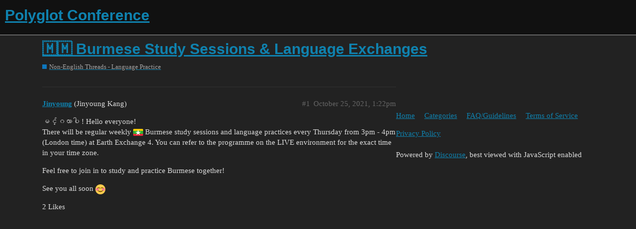

--- FILE ---
content_type: text/html; charset=utf-8
request_url: https://forum.polyglotconference.com/t/burmese-study-sessions-language-exchanges/5687
body_size: 2370
content:
<!DOCTYPE html>
<html lang="en">
  <head>
    <meta charset="utf-8">
    <title>🇲🇲 Burmese Study Sessions &amp; Language Exchanges - Non-English Threads - Language Practice - Polyglot Conference</title>
    <meta name="description" content="မင်္ဂလာပါ ! Hello everyone! 
There will be regular weekly :myanmar: Burmese study sessions and language practices every Thursday from 3pm - 4pm (London time) at Earth Exchange 4. You can refer to the programme on the LIV&amp;hellip;">
    <meta name="generator" content="Discourse 2.9.0.beta6 - https://github.com/discourse/discourse version c5f0aa2f32ed53f6bc47e773fe9cd2ee200362f5">
<link rel="icon" type="image/png" href="https://forum.polyglotconference.com/uploads/default/optimized/1X/c2d2066a48844c3ba064f6d1993500ca291af901_2_32x32.png">
<link rel="apple-touch-icon" type="image/png" href="https://forum.polyglotconference.com/uploads/default/optimized/1X/c2d2066a48844c3ba064f6d1993500ca291af901_2_180x180.png">
<meta name="theme-color" content="#111111">
<meta name="viewport" content="width=device-width, initial-scale=1.0, minimum-scale=1.0, user-scalable=yes, viewport-fit=cover">
<link rel="canonical" href="https://forum.polyglotconference.com/t/burmese-study-sessions-language-exchanges/5687" />
<script type="application/ld+json">{"@context":"http://schema.org","@type":"WebSite","url":"https://forum.polyglotconference.com","potentialAction":{"@type":"SearchAction","target":"https://forum.polyglotconference.com/search?q={search_term_string}","query-input":"required name=search_term_string"}}</script>
<link rel="search" type="application/opensearchdescription+xml" href="https://forum.polyglotconference.com/opensearch.xml" title="Polyglot Conference Search">

    <link href="/stylesheets/color_definitions_dark_1_1_70a46f750a699b84290f23f9ea8fb1f6f268653f.css?__ws=forum.polyglotconference.com" media="all" rel="stylesheet" class="light-scheme"/>

  <link href="/stylesheets/desktop_b613c73176dbad1e40ba27ba45ee93be6eff1f57.css?__ws=forum.polyglotconference.com" media="all" rel="stylesheet" data-target="desktop"  />



  <link href="/stylesheets/discourse-details_b613c73176dbad1e40ba27ba45ee93be6eff1f57.css?__ws=forum.polyglotconference.com" media="all" rel="stylesheet" data-target="discourse-details"  />
  <link href="/stylesheets/discourse-local-dates_b613c73176dbad1e40ba27ba45ee93be6eff1f57.css?__ws=forum.polyglotconference.com" media="all" rel="stylesheet" data-target="discourse-local-dates"  />
  <link href="/stylesheets/discourse-narrative-bot_b613c73176dbad1e40ba27ba45ee93be6eff1f57.css?__ws=forum.polyglotconference.com" media="all" rel="stylesheet" data-target="discourse-narrative-bot"  />
  <link href="/stylesheets/discourse-presence_b613c73176dbad1e40ba27ba45ee93be6eff1f57.css?__ws=forum.polyglotconference.com" media="all" rel="stylesheet" data-target="discourse-presence"  />
  <link href="/stylesheets/lazy-yt_b613c73176dbad1e40ba27ba45ee93be6eff1f57.css?__ws=forum.polyglotconference.com" media="all" rel="stylesheet" data-target="lazy-yt"  />
  <link href="/stylesheets/poll_b613c73176dbad1e40ba27ba45ee93be6eff1f57.css?__ws=forum.polyglotconference.com" media="all" rel="stylesheet" data-target="poll"  />
  <link href="/stylesheets/poll_desktop_b613c73176dbad1e40ba27ba45ee93be6eff1f57.css?__ws=forum.polyglotconference.com" media="all" rel="stylesheet" data-target="poll_desktop"  />

  <link href="/stylesheets/desktop_theme_1_fe4e410fcc4372bb0c9358950cf8e34d101f9402.css?__ws=forum.polyglotconference.com" media="all" rel="stylesheet" data-target="desktop_theme" data-theme-id="1" data-theme-name="dark"/>

    
    
        <link rel="alternate nofollow" type="application/rss+xml" title="RSS feed of &#39;:myanmar: Burmese Study Sessions &amp; Language Exchanges&#39;" href="https://forum.polyglotconference.com/t/burmese-study-sessions-language-exchanges/5687.rss" />
    <meta property="og:site_name" content="Polyglot Conference" />
<meta property="og:type" content="website" />
<meta name="twitter:card" content="summary" />
<meta name="twitter:image" content="https://forum.polyglotconference.com/uploads/default/original/1X/c2d2066a48844c3ba064f6d1993500ca291af901.png" />
<meta property="og:image" content="https://forum.polyglotconference.com/uploads/default/original/1X/c2d2066a48844c3ba064f6d1993500ca291af901.png" />
<meta property="og:url" content="https://forum.polyglotconference.com/t/burmese-study-sessions-language-exchanges/5687" />
<meta name="twitter:url" content="https://forum.polyglotconference.com/t/burmese-study-sessions-language-exchanges/5687" />
<meta property="og:title" content="🇲🇲 Burmese Study Sessions &amp; Language Exchanges" />
<meta name="twitter:title" content="🇲🇲 Burmese Study Sessions &amp; Language Exchanges" />
<meta property="og:description" content="မင်္ဂလာပါ ! Hello everyone!  There will be regular weekly 🇲🇲 Burmese study sessions and language practices every Thursday from 3pm - 4pm (London time) at Earth Exchange 4. You can refer to the programme on the LIVE environment for the exact time in your time zone.  Feel free to join in to study and practice Burmese together!  See you all soon 😊" />
<meta name="twitter:description" content="မင်္ဂလာပါ ! Hello everyone!  There will be regular weekly 🇲🇲 Burmese study sessions and language practices every Thursday from 3pm - 4pm (London time) at Earth Exchange 4. You can refer to the programme on the LIVE environment for the exact time in your time zone.  Feel free to join in to study and practice Burmese together!  See you all soon 😊" />
<meta name="twitter:label1" value="Reading time" />
<meta name="twitter:data1" value="1 mins 🕑" />
<meta name="twitter:label2" value="Likes" />
<meta name="twitter:data2" value="2 ❤" />
<meta property="article:published_time" content="2021-10-25T13:22:12+00:00" />
<meta property="og:ignore_canonical" content="true" />


    
  </head>
  <body class="crawler">
    



<script defer="" src="/theme-javascripts/c0ed2ce47d3a1501447bc25a2b27a9d89855e5dc.js?__ws=forum.polyglotconference.com" data-theme-id="1"></script>
    <header>
  <a href="/">
    <h1>Polyglot Conference</h1>
  </a>
</header>

    <div id="main-outlet" class="wrap" role="main">
        <div id="topic-title">
    <h1>
      <a href="/t/burmese-study-sessions-language-exchanges/5687">🇲🇲 Burmese Study Sessions &amp; Language Exchanges</a>
    </h1>

      <div class="topic-category" itemscope itemtype="http://schema.org/BreadcrumbList">
          <span itemprop="itemListElement" itemscope itemtype="http://schema.org/ListItem">
            <a href="https://forum.polyglotconference.com/c/non-english-threads/12" class="badge-wrapper bullet" itemprop="item">
              <span class='badge-category-bg' style='background-color: #0E76BD'></span>
              <span class='badge-category clear-badge'>
                <span class='category-name' itemprop='name'>Non-English Threads - Language Practice</span>
              </span>
            </a>
            <meta itemprop="position" content="1" />
          </span>
      </div>

  </div>

  


      <div id='post_1' itemscope itemtype='http://schema.org/DiscussionForumPosting' class='topic-body crawler-post'>
        <div class='crawler-post-meta'>
          <div itemprop='publisher' itemscope itemtype="http://schema.org/Organization">
            <meta itemprop='name' content='Polyglot Conference'>
              <div itemprop='logo' itemscope itemtype="http://schema.org/ImageObject">
                <meta itemprop='url' content='https://forum.polyglotconference.com/uploads/default/original/1X/663ab19dfba19c32e306fe3409f3d8c96963c5f7.png'>
              </div>
          </div>
          <span class="creator" itemprop="author" itemscope itemtype="http://schema.org/Person">
            <a itemprop="url" href='https://forum.polyglotconference.com/u/Jinyoung'><span itemprop='name'>Jinyoung</span></a>
            (Jinyoung Kang)
          </span>

          <link itemprop="mainEntityOfPage" href="https://forum.polyglotconference.com/t/burmese-study-sessions-language-exchanges/5687">


          <span class="crawler-post-infos">
              <time itemprop='datePublished' datetime='2021-10-25T13:22:12Z' class='post-time'>
                October 25, 2021,  1:22pm
              </time>
              <meta itemprop='dateModified' content='2021-10-25T13:22:12Z'>
          <span itemprop='position'>#1</span>
          </span>
        </div>
        <div class='post' itemprop='articleBody'>
          <p>မင်္ဂလာပါ ! Hello everyone!<br>
There will be regular weekly <img src="https://forum.polyglotconference.com/images/emoji/twitter/myanmar.png?v=9" title=":myanmar:" class="emoji" alt=":myanmar:"> Burmese study sessions and language practices every Thursday from 3pm - 4pm (London time) at Earth Exchange 4. You can refer to the programme on the LIVE environment for the exact time in your time zone.</p>
<p>Feel free to join in to study and practice Burmese together!</p>
<p>See you all soon <img src="https://forum.polyglotconference.com/images/emoji/twitter/blush.png?v=9" title=":blush:" class="emoji" alt=":blush:"></p>
        </div>

        <meta itemprop='headline' content=':myanmar: Burmese Study Sessions &amp; Language Exchanges'>
          <meta itemprop='keywords' content=''>

        <div itemprop="interactionStatistic" itemscope itemtype="http://schema.org/InteractionCounter">
           <meta itemprop="interactionType" content="http://schema.org/LikeAction"/>
           <meta itemprop="userInteractionCount" content="2" />
           <span class='post-likes'>2 Likes</span>
         </div>

         <div itemprop="interactionStatistic" itemscope itemtype="http://schema.org/InteractionCounter">
            <meta itemprop="interactionType" content="http://schema.org/CommentAction"/>
            <meta itemprop="userInteractionCount" content="0" />
          </div>

      </div>






    </div>
    <footer class="container wrap">
  <nav class='crawler-nav'>
    <ul>
      <li itemscope itemtype='http://schema.org/SiteNavigationElement'>
        <span itemprop='name'>
          <a href='/' itemprop="url">Home </a>
        </span>
      </li>
      <li itemscope itemtype='http://schema.org/SiteNavigationElement'>
        <span itemprop='name'>
          <a href='/categories' itemprop="url">Categories </a>
        </span>
      </li>
      <li itemscope itemtype='http://schema.org/SiteNavigationElement'>
        <span itemprop='name'>
          <a href='/guidelines' itemprop="url">FAQ/Guidelines </a>
        </span>
      </li>
      <li itemscope itemtype='http://schema.org/SiteNavigationElement'>
        <span itemprop='name'>
          <a href='/tos' itemprop="url">Terms of Service </a>
        </span>
      </li>
      <li itemscope itemtype='http://schema.org/SiteNavigationElement'>
        <span itemprop='name'>
          <a href='/privacy' itemprop="url">Privacy Policy </a>
        </span>
      </li>
    </ul>
  </nav>
  <p class='powered-by-link'>Powered by <a href="https://www.discourse.org">Discourse</a>, best viewed with JavaScript enabled</p>
</footer>

    
    
  </body>
  
</html>


--- FILE ---
content_type: text/css
request_url: https://forum.polyglotconference.com/stylesheets/discourse-narrative-bot_b613c73176dbad1e40ba27ba45ee93be6eff1f57.css?__ws=forum.polyglotconference.com
body_size: -49
content:
article[data-user-id="-2"] div.cooked iframe{border:0}

/*# sourceMappingURL=discourse-narrative-bot_b613c73176dbad1e40ba27ba45ee93be6eff1f57.css.map?__ws=forum.polyglotconference.com */


--- FILE ---
content_type: text/css
request_url: https://forum.polyglotconference.com/stylesheets/desktop_theme_1_fe4e410fcc4372bb0c9358950cf8e34d101f9402.css?__ws=forum.polyglotconference.com
body_size: 167
content:
.ember-application .d-header{margin-top:0px}.wizard-column *{font-family:Helvetica}.d-modal.create-account .user-field.user-field-languages-n,.d-modal.create-account .user-field.user-field-languages-c,.d-modal.create-account .user-field.user-field-languages-b,.d-modal.create-account .user-field.user-field-languages-a,.d-modal.create-account .user-field.user-field-languages-interested,.d-modal.create-account .user-field.user-field-about-me-private{display:none !important}#reply-control,#reply-control .ember-text-field,#reply-control .select-kit-header,#reply-control .d-editor-textarea-wrapper{background-color:#505050}#reply-control .btn.create{background-color:lightsteelblue}.pconf_program{background-color:white;width:700px}

/*# sourceMappingURL=desktop_theme_1_fe4e410fcc4372bb0c9358950cf8e34d101f9402.css.map?__ws=forum.polyglotconference.com */


--- FILE ---
content_type: text/javascript
request_url: https://forum.polyglotconference.com/theme-javascripts/c0ed2ce47d3a1501447bc25a2b27a9d89855e5dc.js?__ws=forum.polyglotconference.com
body_size: 587
content:
(function() {
  if ('Ember' in window) {
    Ember.TEMPLATES["javascripts/connectors/discovery-list-container-top/my-widget"] = Ember.HTMLBars.template({"id":null,"block":"{\"symbols\":[],\"statements\":[[0,\"\\n  \"],[1,[28,\"mount-widget\",null,[[\"widget\"],[\"my-widget\"]]],false],[0,\"\\n\"]],\"hasEval\":false}","meta":{}});
  }
})();
(function() {
  if ('Ember' in window) {
    Ember.TEMPLATES["javascripts/connectors/topic-above-post-stream/my-widget"] = Ember.HTMLBars.template({"id":null,"block":"{\"symbols\":[],\"statements\":[[0,\"\\n  \"],[1,[28,\"mount-widget\",null,[[\"widget\"],[\"my-widget\"]]],false],[0,\"\\n\"]],\"hasEval\":false}","meta":{}});
  }
})();
if ('define' in window) {
define("discourse/theme-1/initializers/theme-field-11-common-html-script-1", ["exports", "discourse/lib/plugin-api"], function (_exports, _pluginApi) {
  "use strict";

  Object.defineProperty(_exports, "__esModule", {
    value: true
  });
  _exports.default = void 0;

  var settings = require("discourse/lib/theme-settings-store").getObjectForTheme(1);

  var themePrefix = function themePrefix(key) {
    return "theme_translations.1.".concat(key);
  };

  var _default = {
    name: "theme-field-11-common-html-script-1",
    after: "inject-objects",
    initialize: function initialize() {
      (0, _pluginApi.withPluginApi)("0.8", function (api) {
        var _require = require('virtual-dom'),
            h = _require.h;

        var _require2 = require('discourse/widgets/widget'),
            applyDecorators = _require2.applyDecorators;

        api.createWidget('my-widget', {
          tagName: 'div#hellopconf',
          html: function html() {
            return "Welcome everyone!";
          }
        });
      });
    }
  };
  _exports.default = _default;
});
}

  if (window.location.href.indexOf("/lectures/") > -1) {
    // alert("In lectures forum!");

  }

